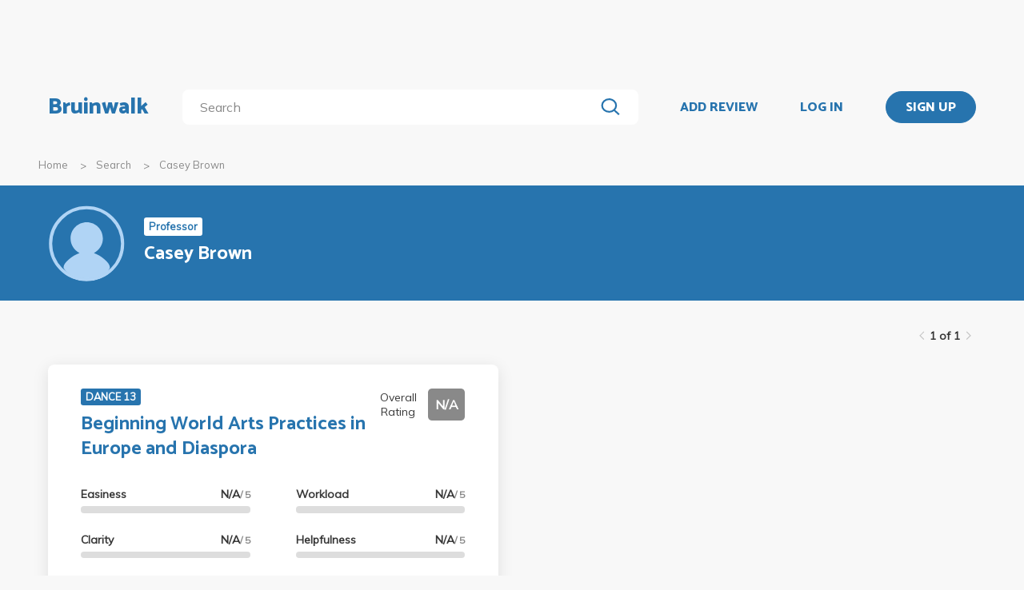

--- FILE ---
content_type: application/javascript
request_url: https://bruinwalk-assets.sfo3.cdn.digitaloceanspaces.com/static-production/js/common/expander.js
body_size: 421
content:
/**
 * expander.js
 * Bruinwalk.com
 * Copyright (c) 2016 UCLA Student Media. All rights reserved.
 */

'use strict';

// dependencies: util.js, app.js, jQuery

/**
 * Hides overflowing content if content in a expand wrapper exceeds 'MaxHeight'.
 *
 * HTML data params:
 *  maxHeight: user-specified max height (in px) to use other than default (below)
 *  scroll: whether page should scroll when button is pressed; default true
 */
function Expander() {}
inherit(Expander, Component);

// Configuration constants
Expander.DefaultText = "Show More";
Expander.ShowLessText = "Show Less";
Expander.MaxHeight = 300; // px
Expander.Margins = 20; // px

Expander.setUp = function() {

    var $expandLink = $(document.createElement('a')) // show-more link
        .text(Expander.DefaultText),
        $expandBar = $(document.createElement('div')) // containing div
            .addClass('expand-bar')
            .append($expandLink),
        $expandWrapper = $(document.createElement('div'))
            .addClass('expand-wrapper');

    $('.expand-area').each(function(index, el) {
        el = $(el);

        el.wrap($expandWrapper);

        var originalHeight = el.height(),
            maxHeight = el.data('maxHeight') || Expander.MaxHeight,
            scroll = (typeof el.data('scroll') === 'undefined') ? true : el.data('scroll');
        if(originalHeight > maxHeight + Expander.Margins) {
            el.css('max-height', maxHeight);
            el.data('toggle-id', index);

            var $expander = $expandBar.clone().data('toggle',{ id: index, state: false }).insertAfter(el);

            $expander.click(function() {
                var _this = $(this);
                if(!_this.data('toggle').state) {
                    //in the closed state`
                    el.css('max-height', originalHeight);
                    _this.removeClass('expand-bar').addClass('close-bar');
                    _this.find('a').text(Expander.ShowLessText);
                } else {
                    //in the opened state
                    scroll && $(window).scrollTo(el,100,{over:{top:0.2}});
                    el.css('max-height', maxHeight);
                    _this.removeClass('close-bar').addClass('expand-bar');
                    _this.find('a').text(Expander.DefaultText);
                }
                _this.data('toggle').state = !_this.data('toggle').state;
            });
        }
    });

    return Expander;
};